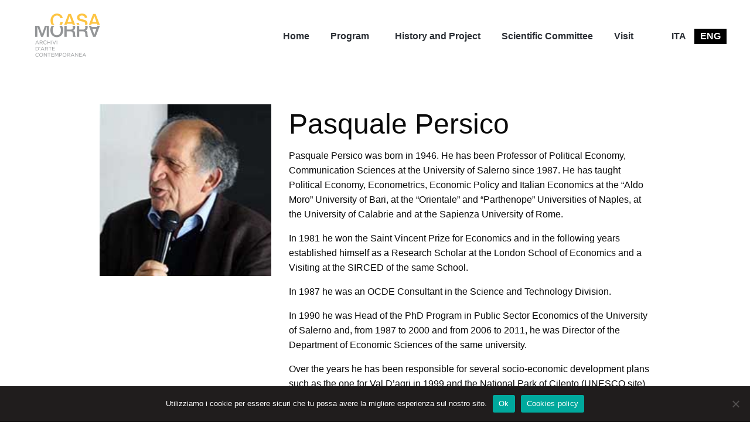

--- FILE ---
content_type: text/html; charset=UTF-8
request_url: https://www.casamorra.org/en/membri/pasquale-persico/
body_size: 10214
content:

<!doctype html>

  <html class="no-js"  lang="en-US">

	<head>
		<meta charset="utf-8">
		
		<!-- Force IE to use the latest rendering engine available -->
		<meta http-equiv="X-UA-Compatible" content="IE=edge">

		<!-- Mobile Meta -->
		<meta name="viewport" content="width=device-width, initial-scale=1.0">
		<meta class="foundation-mq">
		
		<!-- If Site Icon isn't set in customizer -->
		
		<link rel="pingback" href="https://www.casamorra.org/xmlrpc.php">

		<meta name='robots' content='index, follow, max-image-preview:large, max-snippet:-1, max-video-preview:-1' />
<link rel="alternate" hreflang="it" href="https://www.casamorra.org/membri/pasquale-persico/" />
<link rel="alternate" hreflang="en" href="https://www.casamorra.org/en/membri/pasquale-persico/" />
<link rel="alternate" hreflang="x-default" href="https://www.casamorra.org/membri/pasquale-persico/" />

	<!-- This site is optimized with the Yoast SEO plugin v26.8 - https://yoast.com/product/yoast-seo-wordpress/ -->
	<title>Pasquale Persico - Casa Morra</title>
	<link rel="canonical" href="https://www.casamorra.org/en/membri/pasquale-persico/" />
	<meta property="og:locale" content="en_US" />
	<meta property="og:type" content="article" />
	<meta property="og:title" content="Pasquale Persico - Casa Morra" />
	<meta property="og:description" content="Pasquale Persico was born in 1946. He has been Professor of Political Economy, Communication Sciences at the University of Salerno since 1987. He has taught Political Economy, Econometrics, Economic Policy and Italian Economics at the “Aldo Moro” University of Bari, at the “Orientale” and “Parthenope” Universities of Naples, at the University of Calabrie and at the... Read more &raquo;" />
	<meta property="og:url" content="https://www.casamorra.org/en/membri/pasquale-persico/" />
	<meta property="og:site_name" content="Casa Morra" />
	<meta property="article:modified_time" content="2020-12-17T16:13:29+00:00" />
	<meta property="og:image" content="https://www.casamorra.org/wp-content/uploads/2020/12/Pasquale_Persico.jpg" />
	<meta property="og:image:width" content="200" />
	<meta property="og:image:height" content="200" />
	<meta property="og:image:type" content="image/jpeg" />
	<meta name="twitter:card" content="summary_large_image" />
	<meta name="twitter:label1" content="Est. reading time" />
	<meta name="twitter:data1" content="3 minutes" />
	<script type="application/ld+json" class="yoast-schema-graph">{"@context":"https://schema.org","@graph":[{"@type":"WebPage","@id":"https://www.casamorra.org/en/membri/pasquale-persico/","url":"https://www.casamorra.org/en/membri/pasquale-persico/","name":"Pasquale Persico - Casa Morra","isPartOf":{"@id":"https://www.casamorra.org/en/#website"},"primaryImageOfPage":{"@id":"https://www.casamorra.org/en/membri/pasquale-persico/#primaryimage"},"image":{"@id":"https://www.casamorra.org/en/membri/pasquale-persico/#primaryimage"},"thumbnailUrl":"https://www.casamorra.org/wp-content/uploads/2020/12/Pasquale_Persico.jpg","datePublished":"2020-12-17T16:10:33+00:00","dateModified":"2020-12-17T16:13:29+00:00","breadcrumb":{"@id":"https://www.casamorra.org/en/membri/pasquale-persico/#breadcrumb"},"inLanguage":"en-US","potentialAction":[{"@type":"ReadAction","target":["https://www.casamorra.org/en/membri/pasquale-persico/"]}]},{"@type":"ImageObject","inLanguage":"en-US","@id":"https://www.casamorra.org/en/membri/pasquale-persico/#primaryimage","url":"https://www.casamorra.org/wp-content/uploads/2020/12/Pasquale_Persico.jpg","contentUrl":"https://www.casamorra.org/wp-content/uploads/2020/12/Pasquale_Persico.jpg","width":200,"height":200},{"@type":"BreadcrumbList","@id":"https://www.casamorra.org/en/membri/pasquale-persico/#breadcrumb","itemListElement":[{"@type":"ListItem","position":1,"name":"Home","item":"https://www.casamorra.org/en/"},{"@type":"ListItem","position":2,"name":"Pasquale Persico"}]},{"@type":"WebSite","@id":"https://www.casamorra.org/en/#website","url":"https://www.casamorra.org/en/","name":"Casa Morra","description":"","publisher":{"@id":"https://www.casamorra.org/en/#organization"},"potentialAction":[{"@type":"SearchAction","target":{"@type":"EntryPoint","urlTemplate":"https://www.casamorra.org/en/?s={search_term_string}"},"query-input":{"@type":"PropertyValueSpecification","valueRequired":true,"valueName":"search_term_string"}}],"inLanguage":"en-US"},{"@type":"Organization","@id":"https://www.casamorra.org/en/#organization","name":"Casa Morra","url":"https://www.casamorra.org/en/","logo":{"@type":"ImageObject","inLanguage":"en-US","@id":"https://www.casamorra.org/en/#/schema/logo/image/","url":"https://www.casamorra.org/wp-content/uploads/2021/03/logo_casamorra.png","contentUrl":"https://www.casamorra.org/wp-content/uploads/2021/03/logo_casamorra.png","width":110,"height":70,"caption":"Casa Morra"},"image":{"@id":"https://www.casamorra.org/en/#/schema/logo/image/"}}]}</script>
	<!-- / Yoast SEO plugin. -->


<link rel='dns-prefetch' href='//unpkg.com' />
<link rel='dns-prefetch' href='//kit.fontawesome.com' />
<link rel='dns-prefetch' href='//fonts.googleapis.com' />
<link rel="alternate" type="application/rss+xml" title="Casa Morra &raquo; Feed" href="https://www.casamorra.org/en/feed/" />
<link rel="alternate" type="application/rss+xml" title="Casa Morra &raquo; Comments Feed" href="https://www.casamorra.org/en/comments/feed/" />
<link rel="alternate" title="oEmbed (JSON)" type="application/json+oembed" href="https://www.casamorra.org/en/wp-json/oembed/1.0/embed?url=https%3A%2F%2Fwww.casamorra.org%2Fen%2Fmembri%2Fpasquale-persico%2F" />
<link rel="alternate" title="oEmbed (XML)" type="text/xml+oembed" href="https://www.casamorra.org/en/wp-json/oembed/1.0/embed?url=https%3A%2F%2Fwww.casamorra.org%2Fen%2Fmembri%2Fpasquale-persico%2F&#038;format=xml" />
<style id='wp-img-auto-sizes-contain-inline-css' type='text/css'>
img:is([sizes=auto i],[sizes^="auto," i]){contain-intrinsic-size:3000px 1500px}
/*# sourceURL=wp-img-auto-sizes-contain-inline-css */
</style>
<style id='wp-emoji-styles-inline-css' type='text/css'>

	img.wp-smiley, img.emoji {
		display: inline !important;
		border: none !important;
		box-shadow: none !important;
		height: 1em !important;
		width: 1em !important;
		margin: 0 0.07em !important;
		vertical-align: -0.1em !important;
		background: none !important;
		padding: 0 !important;
	}
/*# sourceURL=wp-emoji-styles-inline-css */
</style>
<link rel='stylesheet' id='wp-block-library-css' href='https://www.casamorra.org/wp-includes/css/dist/block-library/style.min.css?ver=6.9' type='text/css' media='all' />
<style id='global-styles-inline-css' type='text/css'>
:root{--wp--preset--aspect-ratio--square: 1;--wp--preset--aspect-ratio--4-3: 4/3;--wp--preset--aspect-ratio--3-4: 3/4;--wp--preset--aspect-ratio--3-2: 3/2;--wp--preset--aspect-ratio--2-3: 2/3;--wp--preset--aspect-ratio--16-9: 16/9;--wp--preset--aspect-ratio--9-16: 9/16;--wp--preset--color--black: #000000;--wp--preset--color--cyan-bluish-gray: #abb8c3;--wp--preset--color--white: #ffffff;--wp--preset--color--pale-pink: #f78da7;--wp--preset--color--vivid-red: #cf2e2e;--wp--preset--color--luminous-vivid-orange: #ff6900;--wp--preset--color--luminous-vivid-amber: #fcb900;--wp--preset--color--light-green-cyan: #7bdcb5;--wp--preset--color--vivid-green-cyan: #00d084;--wp--preset--color--pale-cyan-blue: #8ed1fc;--wp--preset--color--vivid-cyan-blue: #0693e3;--wp--preset--color--vivid-purple: #9b51e0;--wp--preset--gradient--vivid-cyan-blue-to-vivid-purple: linear-gradient(135deg,rgb(6,147,227) 0%,rgb(155,81,224) 100%);--wp--preset--gradient--light-green-cyan-to-vivid-green-cyan: linear-gradient(135deg,rgb(122,220,180) 0%,rgb(0,208,130) 100%);--wp--preset--gradient--luminous-vivid-amber-to-luminous-vivid-orange: linear-gradient(135deg,rgb(252,185,0) 0%,rgb(255,105,0) 100%);--wp--preset--gradient--luminous-vivid-orange-to-vivid-red: linear-gradient(135deg,rgb(255,105,0) 0%,rgb(207,46,46) 100%);--wp--preset--gradient--very-light-gray-to-cyan-bluish-gray: linear-gradient(135deg,rgb(238,238,238) 0%,rgb(169,184,195) 100%);--wp--preset--gradient--cool-to-warm-spectrum: linear-gradient(135deg,rgb(74,234,220) 0%,rgb(151,120,209) 20%,rgb(207,42,186) 40%,rgb(238,44,130) 60%,rgb(251,105,98) 80%,rgb(254,248,76) 100%);--wp--preset--gradient--blush-light-purple: linear-gradient(135deg,rgb(255,206,236) 0%,rgb(152,150,240) 100%);--wp--preset--gradient--blush-bordeaux: linear-gradient(135deg,rgb(254,205,165) 0%,rgb(254,45,45) 50%,rgb(107,0,62) 100%);--wp--preset--gradient--luminous-dusk: linear-gradient(135deg,rgb(255,203,112) 0%,rgb(199,81,192) 50%,rgb(65,88,208) 100%);--wp--preset--gradient--pale-ocean: linear-gradient(135deg,rgb(255,245,203) 0%,rgb(182,227,212) 50%,rgb(51,167,181) 100%);--wp--preset--gradient--electric-grass: linear-gradient(135deg,rgb(202,248,128) 0%,rgb(113,206,126) 100%);--wp--preset--gradient--midnight: linear-gradient(135deg,rgb(2,3,129) 0%,rgb(40,116,252) 100%);--wp--preset--font-size--small: 13px;--wp--preset--font-size--medium: 20px;--wp--preset--font-size--large: 36px;--wp--preset--font-size--x-large: 42px;--wp--preset--spacing--20: 0.44rem;--wp--preset--spacing--30: 0.67rem;--wp--preset--spacing--40: 1rem;--wp--preset--spacing--50: 1.5rem;--wp--preset--spacing--60: 2.25rem;--wp--preset--spacing--70: 3.38rem;--wp--preset--spacing--80: 5.06rem;--wp--preset--shadow--natural: 6px 6px 9px rgba(0, 0, 0, 0.2);--wp--preset--shadow--deep: 12px 12px 50px rgba(0, 0, 0, 0.4);--wp--preset--shadow--sharp: 6px 6px 0px rgba(0, 0, 0, 0.2);--wp--preset--shadow--outlined: 6px 6px 0px -3px rgb(255, 255, 255), 6px 6px rgb(0, 0, 0);--wp--preset--shadow--crisp: 6px 6px 0px rgb(0, 0, 0);}:where(.is-layout-flex){gap: 0.5em;}:where(.is-layout-grid){gap: 0.5em;}body .is-layout-flex{display: flex;}.is-layout-flex{flex-wrap: wrap;align-items: center;}.is-layout-flex > :is(*, div){margin: 0;}body .is-layout-grid{display: grid;}.is-layout-grid > :is(*, div){margin: 0;}:where(.wp-block-columns.is-layout-flex){gap: 2em;}:where(.wp-block-columns.is-layout-grid){gap: 2em;}:where(.wp-block-post-template.is-layout-flex){gap: 1.25em;}:where(.wp-block-post-template.is-layout-grid){gap: 1.25em;}.has-black-color{color: var(--wp--preset--color--black) !important;}.has-cyan-bluish-gray-color{color: var(--wp--preset--color--cyan-bluish-gray) !important;}.has-white-color{color: var(--wp--preset--color--white) !important;}.has-pale-pink-color{color: var(--wp--preset--color--pale-pink) !important;}.has-vivid-red-color{color: var(--wp--preset--color--vivid-red) !important;}.has-luminous-vivid-orange-color{color: var(--wp--preset--color--luminous-vivid-orange) !important;}.has-luminous-vivid-amber-color{color: var(--wp--preset--color--luminous-vivid-amber) !important;}.has-light-green-cyan-color{color: var(--wp--preset--color--light-green-cyan) !important;}.has-vivid-green-cyan-color{color: var(--wp--preset--color--vivid-green-cyan) !important;}.has-pale-cyan-blue-color{color: var(--wp--preset--color--pale-cyan-blue) !important;}.has-vivid-cyan-blue-color{color: var(--wp--preset--color--vivid-cyan-blue) !important;}.has-vivid-purple-color{color: var(--wp--preset--color--vivid-purple) !important;}.has-black-background-color{background-color: var(--wp--preset--color--black) !important;}.has-cyan-bluish-gray-background-color{background-color: var(--wp--preset--color--cyan-bluish-gray) !important;}.has-white-background-color{background-color: var(--wp--preset--color--white) !important;}.has-pale-pink-background-color{background-color: var(--wp--preset--color--pale-pink) !important;}.has-vivid-red-background-color{background-color: var(--wp--preset--color--vivid-red) !important;}.has-luminous-vivid-orange-background-color{background-color: var(--wp--preset--color--luminous-vivid-orange) !important;}.has-luminous-vivid-amber-background-color{background-color: var(--wp--preset--color--luminous-vivid-amber) !important;}.has-light-green-cyan-background-color{background-color: var(--wp--preset--color--light-green-cyan) !important;}.has-vivid-green-cyan-background-color{background-color: var(--wp--preset--color--vivid-green-cyan) !important;}.has-pale-cyan-blue-background-color{background-color: var(--wp--preset--color--pale-cyan-blue) !important;}.has-vivid-cyan-blue-background-color{background-color: var(--wp--preset--color--vivid-cyan-blue) !important;}.has-vivid-purple-background-color{background-color: var(--wp--preset--color--vivid-purple) !important;}.has-black-border-color{border-color: var(--wp--preset--color--black) !important;}.has-cyan-bluish-gray-border-color{border-color: var(--wp--preset--color--cyan-bluish-gray) !important;}.has-white-border-color{border-color: var(--wp--preset--color--white) !important;}.has-pale-pink-border-color{border-color: var(--wp--preset--color--pale-pink) !important;}.has-vivid-red-border-color{border-color: var(--wp--preset--color--vivid-red) !important;}.has-luminous-vivid-orange-border-color{border-color: var(--wp--preset--color--luminous-vivid-orange) !important;}.has-luminous-vivid-amber-border-color{border-color: var(--wp--preset--color--luminous-vivid-amber) !important;}.has-light-green-cyan-border-color{border-color: var(--wp--preset--color--light-green-cyan) !important;}.has-vivid-green-cyan-border-color{border-color: var(--wp--preset--color--vivid-green-cyan) !important;}.has-pale-cyan-blue-border-color{border-color: var(--wp--preset--color--pale-cyan-blue) !important;}.has-vivid-cyan-blue-border-color{border-color: var(--wp--preset--color--vivid-cyan-blue) !important;}.has-vivid-purple-border-color{border-color: var(--wp--preset--color--vivid-purple) !important;}.has-vivid-cyan-blue-to-vivid-purple-gradient-background{background: var(--wp--preset--gradient--vivid-cyan-blue-to-vivid-purple) !important;}.has-light-green-cyan-to-vivid-green-cyan-gradient-background{background: var(--wp--preset--gradient--light-green-cyan-to-vivid-green-cyan) !important;}.has-luminous-vivid-amber-to-luminous-vivid-orange-gradient-background{background: var(--wp--preset--gradient--luminous-vivid-amber-to-luminous-vivid-orange) !important;}.has-luminous-vivid-orange-to-vivid-red-gradient-background{background: var(--wp--preset--gradient--luminous-vivid-orange-to-vivid-red) !important;}.has-very-light-gray-to-cyan-bluish-gray-gradient-background{background: var(--wp--preset--gradient--very-light-gray-to-cyan-bluish-gray) !important;}.has-cool-to-warm-spectrum-gradient-background{background: var(--wp--preset--gradient--cool-to-warm-spectrum) !important;}.has-blush-light-purple-gradient-background{background: var(--wp--preset--gradient--blush-light-purple) !important;}.has-blush-bordeaux-gradient-background{background: var(--wp--preset--gradient--blush-bordeaux) !important;}.has-luminous-dusk-gradient-background{background: var(--wp--preset--gradient--luminous-dusk) !important;}.has-pale-ocean-gradient-background{background: var(--wp--preset--gradient--pale-ocean) !important;}.has-electric-grass-gradient-background{background: var(--wp--preset--gradient--electric-grass) !important;}.has-midnight-gradient-background{background: var(--wp--preset--gradient--midnight) !important;}.has-small-font-size{font-size: var(--wp--preset--font-size--small) !important;}.has-medium-font-size{font-size: var(--wp--preset--font-size--medium) !important;}.has-large-font-size{font-size: var(--wp--preset--font-size--large) !important;}.has-x-large-font-size{font-size: var(--wp--preset--font-size--x-large) !important;}
/*# sourceURL=global-styles-inline-css */
</style>

<style id='classic-theme-styles-inline-css' type='text/css'>
/*! This file is auto-generated */
.wp-block-button__link{color:#fff;background-color:#32373c;border-radius:9999px;box-shadow:none;text-decoration:none;padding:calc(.667em + 2px) calc(1.333em + 2px);font-size:1.125em}.wp-block-file__button{background:#32373c;color:#fff;text-decoration:none}
/*# sourceURL=/wp-includes/css/classic-themes.min.css */
</style>
<link rel='stylesheet' id='categories-images-styles-css' href='https://www.casamorra.org/wp-content/plugins/categories-images/assets/css/zci-styles.css?ver=3.3.1' type='text/css' media='all' />
<link rel='stylesheet' id='contact-form-7-css' href='https://www.casamorra.org/wp-content/plugins/contact-form-7/includes/css/styles.css?ver=6.1.4' type='text/css' media='all' />
<link rel='stylesheet' id='cookie-notice-front-css' href='https://www.casamorra.org/wp-content/plugins/cookie-notice/css/front.min.css?ver=2.5.11' type='text/css' media='all' />
<link rel='stylesheet' id='wpml-menu-item-0-css' href='https://www.casamorra.org/wp-content/plugins/sitepress-multilingual-cms/templates/language-switchers/menu-item/style.min.css?ver=1' type='text/css' media='all' />
<link rel='stylesheet' id='foundation-css-css' href='https://www.casamorra.org/wp-content/themes/amaranto_theme/foundation-sites/dist/css/foundation-float.min.css?ver=6.4.1' type='text/css' media='all' />
<link rel='stylesheet' id='swiper-bundle-css' href='https://unpkg.com/swiper/swiper-bundle.css?ver=6.9' type='text/css' media='all' />
<link rel='stylesheet' id='swiper-bundle-min-css' href='https://unpkg.com/swiper/swiper-bundle.min.css?ver=6.9' type='text/css' media='all' />
<link rel='stylesheet' id='lightbox-css' href='https://www.casamorra.org/wp-content/themes/amaranto_theme/lightbox/css/lightbox.css?ver=1616762077' type='text/css' media='all' />
<link rel='stylesheet' id='google-fonts-css' href='https://fonts.googleapis.com/css2?family=Merriweather&#038;display=swap&#038;ver=6.9' type='text/css' media='all' />
<link rel='stylesheet' id='amaranto-css-css' href='https://www.casamorra.org/wp-content/themes/amaranto_theme/assets/styles/app.css?ver=1640280962' type='text/css' media='all' />
<link rel='stylesheet' id='site-css-css' href='https://www.casamorra.org/wp-content/themes/amaranto_theme/assets/styles/style.css?ver=1640280962' type='text/css' media='all' />
<script type="text/javascript" id="cookie-notice-front-js-before">
/* <![CDATA[ */
var cnArgs = {"ajaxUrl":"https:\/\/www.casamorra.org\/wp-admin\/admin-ajax.php","nonce":"2b8d9741cd","hideEffect":"fade","position":"bottom","onScroll":false,"onScrollOffset":100,"onClick":false,"cookieName":"cookie_notice_accepted","cookieTime":2592000,"cookieTimeRejected":2592000,"globalCookie":false,"redirection":false,"cache":false,"revokeCookies":false,"revokeCookiesOpt":"automatic"};

//# sourceURL=cookie-notice-front-js-before
/* ]]> */
</script>
<script type="text/javascript" src="https://www.casamorra.org/wp-content/plugins/cookie-notice/js/front.min.js?ver=2.5.11" id="cookie-notice-front-js"></script>
<script type="text/javascript" src="https://www.casamorra.org/wp-includes/js/jquery/jquery.min.js?ver=3.7.1" id="jquery-core-js"></script>
<script type="text/javascript" src="https://www.casamorra.org/wp-includes/js/jquery/jquery-migrate.min.js?ver=3.4.1" id="jquery-migrate-js"></script>
<script type="text/javascript" src="https://unpkg.com/swiper/swiper-bundle.js?ver=6.9" id="swiper-bundle-js-js"></script>
<script type="text/javascript" src="https://unpkg.com/swiper/swiper-bundle.min.js?ver=6.9" id="swiper-bundle-min-js-js"></script>
<script type="text/javascript" src="https://www.casamorra.org/wp-content/themes/amaranto_theme/lightbox/js/lightbox.js?ver=1616762077" id="lightbox-js-js"></script>
<script type="text/javascript" src="https://kit.fontawesome.com/391f644c42.js?ver=6.9" id="font-awesome-js"></script>
<link rel="https://api.w.org/" href="https://www.casamorra.org/en/wp-json/" /><link rel="alternate" title="JSON" type="application/json" href="https://www.casamorra.org/en/wp-json/wp/v2/membri/1581" /><link rel='shortlink' href='https://www.casamorra.org/en/?p=1581' />
<meta name="generator" content="WPML ver:4.8.6 stt:1,27;" />
<link rel="icon" href="https://www.casamorra.org/wp-content/uploads/2020/12/cropped-favicon-32x32.png" sizes="32x32" />
<link rel="icon" href="https://www.casamorra.org/wp-content/uploads/2020/12/cropped-favicon-192x192.png" sizes="192x192" />
<link rel="apple-touch-icon" href="https://www.casamorra.org/wp-content/uploads/2020/12/cropped-favicon-180x180.png" />
<meta name="msapplication-TileImage" content="https://www.casamorra.org/wp-content/uploads/2020/12/cropped-favicon-270x270.png" />

		<!-- Google tag (gtag.js) -->
<script async src="https://www.googletagmanager.com/gtag/js?id=G-66GPGHQWRV"></script>
<script>
  window.dataLayer = window.dataLayer || [];
  function gtag(){dataLayer.push(arguments);}
  gtag('js', new Date());

  gtag('config', 'G-66GPGHQWRV');
</script>

	</head>
			
	<body class="wp-singular membri-template-default single single-membri postid-1581 wp-theme-amaranto_theme cookies-not-set">

		<div class="off-canvas-wrapper">
			
			<!-- Load off-canvas container. Feel free to remove if not using. -->			
			
<div class="off-canvas position-right" id="off-canvas" data-off-canvas>
	<ul id="menu-main-menu-eng" class="vertical menu accordion-menu" data-accordion-menu><li id="menu-item-1351" class="menu-item menu-item-type-post_type menu-item-object-page menu-item-home menu-item-1351"><a href="https://www.casamorra.org/en/">Home</a></li>
<li id="menu-item-1710" class="menu-item menu-item-type-custom menu-item-object-custom menu-item-has-children menu-item-1710"><a href="#">Program</a>
<ul class="vertical menu">
	<li id="menu-item-1711" class="menu-item menu-item-type-post_type menu-item-object-page menu-item-1711"><a href="https://www.casamorra.org/en/lavanguardia-americana/">L’Avanguardia americana</a></li>
	<li id="menu-item-1712" class="menu-item menu-item-type-post_type menu-item-object-page menu-item-1712"><a href="https://www.casamorra.org/en/i-giganti-dellarte-dal-teatro/">I Giganti dell’arte dal teatro</a></li>
	<li id="menu-item-1713" class="menu-item menu-item-type-post_type menu-item-object-page menu-item-1713"><a href="https://www.casamorra.org/en/3pb/">3P+B</a></li>
	<li id="menu-item-2074" class="menu-item menu-item-type-post_type menu-item-object-page menu-item-2074"><a href="https://www.casamorra.org/en/gli-unici/">Gli Unici</a></li>
</ul>
</li>
<li id="menu-item-1524" class="menu-item menu-item-type-post_type menu-item-object-page menu-item-1524"><a href="https://www.casamorra.org/en/history-and-project/">History and Project</a></li>
<li id="menu-item-1558" class="menu-item menu-item-type-post_type menu-item-object-page menu-item-1558"><a href="https://www.casamorra.org/en/scientific-committee/">Scientific Committee</a></li>
<li id="menu-item-1346" class="last_link menu-item menu-item-type-post_type menu-item-object-page menu-item-1346"><a href="https://www.casamorra.org/en/visit/">Visit</a></li>
<li id="menu-item-wpml-ls-18-it" class="menu-item wpml-ls-slot-18 wpml-ls-item wpml-ls-item-it wpml-ls-menu-item wpml-ls-first-item menu-item-type-wpml_ls_menu_item menu-item-object-wpml_ls_menu_item menu-item-wpml-ls-18-it"><a href="https://www.casamorra.org/membri/pasquale-persico/" title="Switch to ITA" aria-label="Switch to ITA" role="menuitem"><span class="wpml-ls-display">ITA</span></a></li>
<li id="menu-item-wpml-ls-18-en" class="menu-item wpml-ls-slot-18 wpml-ls-item wpml-ls-item-en wpml-ls-current-language wpml-ls-menu-item wpml-ls-last-item menu-item-type-wpml_ls_menu_item menu-item-object-wpml_ls_menu_item menu-item-wpml-ls-18-en"><a href="https://www.casamorra.org/en/membri/pasquale-persico/" role="menuitem"><span class="wpml-ls-display">ENG</span></a></li>
</ul></div>			
			<div class="off-canvas-content" data-off-canvas-content>
				
				<header class="header" role="banner">
							
					 <!-- This navs will be applied to the topbar, above all content 
						  To see additional nav styles, visit the /parts directory -->
					 
<div class="top-bar" id="top-bar-menu">
	<div class="row">
		<div class="top-bar-left float-left">
			<ul class="menu">
				<li><a href="https://www.casamorra.org/en/"><img src="https://www.casamorra.org/wp-content/themes/amaranto_theme/assets/images/logo_casamorra.png"></a></li>
			</ul>
		</div>
		<div class="top-bar-right nav-full">
			<ul id="menu-main-menu-eng-1" class="medium-horizontal menu" data-responsive-menu="accordion medium-dropdown"><li class="menu-item menu-item-type-post_type menu-item-object-page menu-item-home menu-item-1351"><a href="https://www.casamorra.org/en/">Home</a></li>
<li class="menu-item menu-item-type-custom menu-item-object-custom menu-item-has-children menu-item-1710"><a href="#">Program</a>
<ul class="menu">
	<li class="menu-item menu-item-type-post_type menu-item-object-page menu-item-1711"><a href="https://www.casamorra.org/en/lavanguardia-americana/">L’Avanguardia americana</a></li>
	<li class="menu-item menu-item-type-post_type menu-item-object-page menu-item-1712"><a href="https://www.casamorra.org/en/i-giganti-dellarte-dal-teatro/">I Giganti dell’arte dal teatro</a></li>
	<li class="menu-item menu-item-type-post_type menu-item-object-page menu-item-1713"><a href="https://www.casamorra.org/en/3pb/">3P+B</a></li>
	<li class="menu-item menu-item-type-post_type menu-item-object-page menu-item-2074"><a href="https://www.casamorra.org/en/gli-unici/">Gli Unici</a></li>
</ul>
</li>
<li class="menu-item menu-item-type-post_type menu-item-object-page menu-item-1524"><a href="https://www.casamorra.org/en/history-and-project/">History and Project</a></li>
<li class="menu-item menu-item-type-post_type menu-item-object-page menu-item-1558"><a href="https://www.casamorra.org/en/scientific-committee/">Scientific Committee</a></li>
<li class="last_link menu-item menu-item-type-post_type menu-item-object-page menu-item-1346"><a href="https://www.casamorra.org/en/visit/">Visit</a></li>
<li class="menu-item wpml-ls-slot-18 wpml-ls-item wpml-ls-item-it wpml-ls-menu-item wpml-ls-first-item menu-item-type-wpml_ls_menu_item menu-item-object-wpml_ls_menu_item menu-item-wpml-ls-18-it"><a href="https://www.casamorra.org/membri/pasquale-persico/" title="Switch to ITA" aria-label="Switch to ITA" role="menuitem"><span class="wpml-ls-display">ITA</span></a></li>
<li class="menu-item wpml-ls-slot-18 wpml-ls-item wpml-ls-item-en wpml-ls-current-language wpml-ls-menu-item wpml-ls-last-item menu-item-type-wpml_ls_menu_item menu-item-object-wpml_ls_menu_item menu-item-wpml-ls-18-en"><a href="https://www.casamorra.org/en/membri/pasquale-persico/" role="menuitem"><span class="wpml-ls-display">ENG</span></a></li>
</ul>	
		</div>
		<div class="top-bar-right float-right nav-responsive">
			<ul class="menu">
				<!-- <li><button class="menu-icon" type="button" data-toggle="off-canvas"></button></li> -->
				<li><a data-toggle="off-canvas">Menu<i class="fas fa-bars"></i></a></li>
			</ul>
		</div>
	</div>	
</div>	 	
				</header> <!-- end .header -->
<div class="row corpo-testo">
	<div class="large-10 large-centered columns">
        <div class="row">
            <div class="medium-4 columns">
                <div class="immagine">
                    <img width="200" height="200" src="https://www.casamorra.org/wp-content/uploads/2020/12/Pasquale_Persico.jpg" class="attachment-large size-large wp-post-image" alt="" decoding="async" srcset="https://www.casamorra.org/wp-content/uploads/2020/12/Pasquale_Persico.jpg 200w, https://www.casamorra.org/wp-content/uploads/2020/12/Pasquale_Persico-150x150.jpg 150w, https://www.casamorra.org/wp-content/uploads/2020/12/Pasquale_Persico-125x125.jpg 125w" sizes="(max-width: 200px) 100vw, 200px" />                </div>
            </div> 
            <div class="medium-8 columns">   
                <div class="contenuto">
                    <h1>Pasquale Persico</h1>
                    <p class="p1">Pasquale Persico was born in 1946. He has been Professor of Political Economy, Communication Sciences at the University of Salerno since 1987. He has taught Political Economy, Econometrics, Economic Policy and Italian Economics at the “Aldo Moro” University of Bari, at the “Orientale” and “Parthenope” Universities of Naples, at the University of Calabrie and at the Sapienza University of Rome.</p>
<p class="p1">In 1981 he won the Saint Vincent Prize for Economics and in the following years established himself as a Research Scholar at the London School of Economics and a Visiting at the SIRCED of the same School.</p>
<p class="p1">In 1987 he was an OCDE Consultant in the Science and Technology Division.</p>
<p class="p1">In 1990 he was Head of the PhD Program in Public Sector Economics of the University of Salerno and, from 1987 to 2000 and from 2006 to 2011, he was Director of the Department of Economic Sciences of the same university.</p>
<p class="p1">Over the years he has been responsible for several socio-economic development plans such as the one for Val D&#8217;agri in 1999 and the National Park of Cilento (UNESCO site) from 1999 to today. He was also the Scientific Director of the PIT of the Cilento National Park in 2002.</p>
<p class="p1">He coordinated the strategic program &#8220;Identity and Development&#8221; for the Basso Ferrarese area.</p>
<p class="p1">From 1993 to 1997 he was Councilor for Development of the Municipality of Salerno and in 2001 he was Councilor for Territorial and Environmental Policies of the Campania Region.</p>
<p class="p1">He is Director of the research series &#8220;The cities of men&#8221; and of the series &#8220;The City and the Other City&#8221;, the latter in collaboration with Maria Cristina Treu.</p>
<p class="p1"><b>Casa Morra. Membrane Laboratory of the Metropolitan City</b></p>
<p class="p1">by Pasquale Persico</p>
<p class="p1">The large staircase of Palazzo Cassano Ayerbo d’Aragona, today known as Casa Morra, a visual art archive, announces the ambition of the ‘100 years of exhibitions’ project, with it wanting to be a post-vision of a process-project-path of knowledge and emotions through the game of the goose, this time open beyond alpha and omega, to produce urban standards with a broad spectrum of new generation culture for the city that is to come.</p>
<p class="p1">In starting the visit of the Casa Morra and the project, the young interns who present it will say that “Casa Morra is not a gallery”, even highlighting at times how vital it is for the Casa to present the soul of the artists through the existing archives. They will then say that “Casa Morra is not a museum in the classical definition”, although on an administrative and expository level it is to be recognized as a producer of themes concerning the conservation, maintenance and valorization of inventoried and classified artefacts like a visual art archive.</p>
<p class="p1">Casa Morra is not a monastery even if it is inhabited by ‘contemporary Carthusians’, in addition to those inhabitants of the area who still live as if the ‘Urban Complex Casa’ were not in contemporary metamorphosis.</p>
<p class="p1">The ‘contemporary Carthusians’ also include those young men and women who, as interns or employees of the Foundation, are temporarily living there like residents, often coming from different parts of the world and learning about the themes of the representative artists of the archive as well as those who are attracted to the activities of Casa Morra.</p>
<p class="p1">Casa Morra is not a ‘closed-house-city’ because, as a project-process, it produces complex activities that, in addition to being recognized as an urban standard consistent with the urban planning of the City of Naples, aspire to present themselves as part of a city producing strategic contemporary intangible standards, in line with the competitive perspectives between internationalized cities (which reposition their cultural activities, proposing networks of museums and innovative contemporary art proposals) and visual arts (see the latest international reports on global cities).</p>
<p class="p1">With the reading of its archives, Casa Morra is now contributing to reading the idea of the art district with more elements, showing the design vitality of the Fondazione Morra, which is committed to strengthening the cultural infrastructures of the wider district &#8211; “Quartiere dell’Arte” (Avvocata Art District).</p>
                </div>
            </div>    
        </div>    
	</div>
</div>




					
				<footer class="footer" role="contentinfo">
					
					<div class="inner-footer row">
						
						<div class="small-6 medium-3 large-2 columns">
							<img src="https://www.casamorra.org/wp-content/themes/amaranto_theme/assets/images/logo_casamorra.png">
						</div>

						<div class="small-6 medium-3 large-4 columns">
							<h3>Address</h3>
							<p><strong>Casa Morra</strong></p>
							<p>Salita San Raffaele 20/c - 80136 Napoli</p>
							<a href="https://www.casamorra.org/en//visita/">Getting here</a>
						</div>

						<div class="small-6 medium-3 large-3 columns">
							<h3>Opening hours</h3>
							<p>Tuesday to Friday<br>
10am - 6.30pm</p>
							<p>Saturday<br>
10am - 2pm</p>
							<p>Closed on Sunday and Monday</p>
							<p>Holidays by appointment only for groups of no less than 10 people</p>
						</div>

						<div class="small-6 medium-3 large-3 columns">
							<h3>Contact us</h3>
							<p><a href="tel:+390815640077">(+39) 081 564 0077</a><br>
							<a href="mailto:casamorra@fondazionemorra.org">casamorra@fondazionemorra.org</a><br>
							<a href="https://www.facebook.com/archiviocasamorra/" target="_blank"><i class="fab fa-facebook-f"></i></a><a href="https://www.instagram.com/fondazione.morra/" target="_blank"><i class="fab fa-instagram"></i></a><a href="https://www.youtube.com/channel/UC5hpkJO8UVM7oljTJaf7jAw" target="_blank"><i class="fab fa-youtube"></i></a></p>
	    				</div>
						
						<div class="small-12 medium-12 large-12 columns">
							<p class="source-org copyright">&copy; 2026 Fondazione Morra. All rights reserved<br>
							<a href="https://www.casamorra.org/en//privacy-cookies-policy/">Privacy & Cookies Policy</a> - <a href="https://www.amarantoweb.com/">Credits</a>
							</p>
						</div>
					
					</div> <!-- end #inner-footer -->
				
				</footer> <!-- end .footer -->
			
			</div>  <!-- end .off-canvas-content -->
					
		</div> <!-- end .off-canvas-wrapper -->
		
		<script type="speculationrules">
{"prefetch":[{"source":"document","where":{"and":[{"href_matches":"/en/*"},{"not":{"href_matches":["/wp-*.php","/wp-admin/*","/wp-content/uploads/*","/wp-content/*","/wp-content/plugins/*","/wp-content/themes/amaranto_theme/*","/en/*\\?(.+)"]}},{"not":{"selector_matches":"a[rel~=\"nofollow\"]"}},{"not":{"selector_matches":".no-prefetch, .no-prefetch a"}}]},"eagerness":"conservative"}]}
</script>
<script type="text/javascript" src="https://www.casamorra.org/wp-includes/js/dist/hooks.min.js?ver=dd5603f07f9220ed27f1" id="wp-hooks-js"></script>
<script type="text/javascript" src="https://www.casamorra.org/wp-includes/js/dist/i18n.min.js?ver=c26c3dc7bed366793375" id="wp-i18n-js"></script>
<script type="text/javascript" id="wp-i18n-js-after">
/* <![CDATA[ */
wp.i18n.setLocaleData( { 'text direction\u0004ltr': [ 'ltr' ] } );
//# sourceURL=wp-i18n-js-after
/* ]]> */
</script>
<script type="text/javascript" src="https://www.casamorra.org/wp-content/plugins/contact-form-7/includes/swv/js/index.js?ver=6.1.4" id="swv-js"></script>
<script type="text/javascript" id="contact-form-7-js-before">
/* <![CDATA[ */
var wpcf7 = {
    "api": {
        "root": "https:\/\/www.casamorra.org\/en\/wp-json\/",
        "namespace": "contact-form-7\/v1"
    }
};
//# sourceURL=contact-form-7-js-before
/* ]]> */
</script>
<script type="text/javascript" src="https://www.casamorra.org/wp-content/plugins/contact-form-7/includes/js/index.js?ver=6.1.4" id="contact-form-7-js"></script>
<script type="text/javascript" src="https://www.casamorra.org/wp-content/themes/amaranto_theme/foundation-sites/dist/js/foundation.min.js?ver=6.4.1" id="foundation-js-js"></script>
<script type="text/javascript" src="https://www.casamorra.org/wp-content/themes/amaranto_theme/assets/scripts/scripts.js?ver=1616762077" id="site-js-js"></script>
<script id="wp-emoji-settings" type="application/json">
{"baseUrl":"https://s.w.org/images/core/emoji/17.0.2/72x72/","ext":".png","svgUrl":"https://s.w.org/images/core/emoji/17.0.2/svg/","svgExt":".svg","source":{"concatemoji":"https://www.casamorra.org/wp-includes/js/wp-emoji-release.min.js?ver=6.9"}}
</script>
<script type="module">
/* <![CDATA[ */
/*! This file is auto-generated */
const a=JSON.parse(document.getElementById("wp-emoji-settings").textContent),o=(window._wpemojiSettings=a,"wpEmojiSettingsSupports"),s=["flag","emoji"];function i(e){try{var t={supportTests:e,timestamp:(new Date).valueOf()};sessionStorage.setItem(o,JSON.stringify(t))}catch(e){}}function c(e,t,n){e.clearRect(0,0,e.canvas.width,e.canvas.height),e.fillText(t,0,0);t=new Uint32Array(e.getImageData(0,0,e.canvas.width,e.canvas.height).data);e.clearRect(0,0,e.canvas.width,e.canvas.height),e.fillText(n,0,0);const a=new Uint32Array(e.getImageData(0,0,e.canvas.width,e.canvas.height).data);return t.every((e,t)=>e===a[t])}function p(e,t){e.clearRect(0,0,e.canvas.width,e.canvas.height),e.fillText(t,0,0);var n=e.getImageData(16,16,1,1);for(let e=0;e<n.data.length;e++)if(0!==n.data[e])return!1;return!0}function u(e,t,n,a){switch(t){case"flag":return n(e,"\ud83c\udff3\ufe0f\u200d\u26a7\ufe0f","\ud83c\udff3\ufe0f\u200b\u26a7\ufe0f")?!1:!n(e,"\ud83c\udde8\ud83c\uddf6","\ud83c\udde8\u200b\ud83c\uddf6")&&!n(e,"\ud83c\udff4\udb40\udc67\udb40\udc62\udb40\udc65\udb40\udc6e\udb40\udc67\udb40\udc7f","\ud83c\udff4\u200b\udb40\udc67\u200b\udb40\udc62\u200b\udb40\udc65\u200b\udb40\udc6e\u200b\udb40\udc67\u200b\udb40\udc7f");case"emoji":return!a(e,"\ud83e\u1fac8")}return!1}function f(e,t,n,a){let r;const o=(r="undefined"!=typeof WorkerGlobalScope&&self instanceof WorkerGlobalScope?new OffscreenCanvas(300,150):document.createElement("canvas")).getContext("2d",{willReadFrequently:!0}),s=(o.textBaseline="top",o.font="600 32px Arial",{});return e.forEach(e=>{s[e]=t(o,e,n,a)}),s}function r(e){var t=document.createElement("script");t.src=e,t.defer=!0,document.head.appendChild(t)}a.supports={everything:!0,everythingExceptFlag:!0},new Promise(t=>{let n=function(){try{var e=JSON.parse(sessionStorage.getItem(o));if("object"==typeof e&&"number"==typeof e.timestamp&&(new Date).valueOf()<e.timestamp+604800&&"object"==typeof e.supportTests)return e.supportTests}catch(e){}return null}();if(!n){if("undefined"!=typeof Worker&&"undefined"!=typeof OffscreenCanvas&&"undefined"!=typeof URL&&URL.createObjectURL&&"undefined"!=typeof Blob)try{var e="postMessage("+f.toString()+"("+[JSON.stringify(s),u.toString(),c.toString(),p.toString()].join(",")+"));",a=new Blob([e],{type:"text/javascript"});const r=new Worker(URL.createObjectURL(a),{name:"wpTestEmojiSupports"});return void(r.onmessage=e=>{i(n=e.data),r.terminate(),t(n)})}catch(e){}i(n=f(s,u,c,p))}t(n)}).then(e=>{for(const n in e)a.supports[n]=e[n],a.supports.everything=a.supports.everything&&a.supports[n],"flag"!==n&&(a.supports.everythingExceptFlag=a.supports.everythingExceptFlag&&a.supports[n]);var t;a.supports.everythingExceptFlag=a.supports.everythingExceptFlag&&!a.supports.flag,a.supports.everything||((t=a.source||{}).concatemoji?r(t.concatemoji):t.wpemoji&&t.twemoji&&(r(t.twemoji),r(t.wpemoji)))});
//# sourceURL=https://www.casamorra.org/wp-includes/js/wp-emoji-loader.min.js
/* ]]> */
</script>

		<!-- Cookie Notice plugin v2.5.11 by Hu-manity.co https://hu-manity.co/ -->
		<div id="cookie-notice" role="dialog" class="cookie-notice-hidden cookie-revoke-hidden cn-position-bottom" aria-label="Cookie Notice" style="background-color: rgba(0,0,0,1);"><div class="cookie-notice-container" style="color: #fff"><span id="cn-notice-text" class="cn-text-container">Utilizziamo i cookie per essere sicuri che tu possa avere la migliore esperienza sul nostro sito.</span><span id="cn-notice-buttons" class="cn-buttons-container"><button id="cn-accept-cookie" data-cookie-set="accept" class="cn-set-cookie cn-button" aria-label="Ok" style="background-color: #00a99d">Ok</button><button data-link-url="https://www.casamorra.org/privacy-cookies-policy/" data-link-target="_blank" id="cn-more-info" class="cn-more-info cn-button" aria-label="Cookies policy" style="background-color: #00a99d">Cookies policy</button></span><button type="button" id="cn-close-notice" data-cookie-set="accept" class="cn-close-icon" aria-label="No"></button></div>
			
		</div>
		<!-- / Cookie Notice plugin -->		
	</body>
	
</html> <!-- end page -->

--- FILE ---
content_type: text/css
request_url: https://www.casamorra.org/wp-content/themes/amaranto_theme/assets/styles/app.css?ver=1640280962
body_size: 4299
content:
body {
    font-family: Archivio, sans-serif;
    background: #ffffff;
}

h6, h5, h4, h3, h2, h1 {
    font-family: Archivio, sans-serif;
}

.row_large {
    max-width: 1920px;
}

.top-bar, .top-bar ul {
    background-color: #ffffff;
}

.dropdown.menu.medium-horizontal>li.is-dropdown-submenu-parent>a::after {
    content: none;
}

.top-bar .dropdown.menu a:hover {
    color: #888a8d;
}

.top-bar .dropdown.menu a {
    color: #2a2e34;
    font-weight: 600;
    font-size: 16px;
    font-family: Archivio, sans-serif;
    transition: color 0.3s ease;
}

.top-bar .dropdown.menu .active>a {
    color: #febf33;
    background-color: initial;
}

.dropdown.menu.medium-horizontal>li.opens-left>.is-dropdown-submenu {
    left: -33%;
    padding: 20px;
    width: 250px;
    border: initial;
    box-shadow: 5px 5px 12px -5px #444444; 
    top: 50px;
}

li.menu-item.menu-item-type-post_type.menu-item-object-page.is-submenu-item.is-dropdown-submenu-item a {
    font-weight: 500;
    line-height: 1.3;
    font-size: 15px;
    color: #848484;
    transition: color 0.3s ease;
}

li.menu-item.menu-item-type-post_type.menu-item-object-page.is-submenu-item.is-dropdown-submenu-item a:hover {
    color: #000000;
}

.medium-horizontal.menu.dropdown {
    position: relative;
    top: 35px;
}

section.visual-home {
    height: 80vh;
    background-size: cover;
    background-position: center center;
    background-repeat: no-repeat;
    position: relative;
}

section.visual-home .visual-contenuto {
    width: 50%;
    position: absolute;
    top: 50%;
    left: 50%;
    transform: translate(-50%, -50%);
    color: #000000;
    text-align: center;
}

section.visual-home .visual-colonna {
    position: relative;
    height: 80vh;
}

section.visual-home .visual-contenuto h3 {
    font-size: 24px;
}

section.visual-home .visual-contenuto h2 {
    font-size: 60px;
    line-height: 1.2;
    margin-bottom: 50px;
}

section.visual-home .visual-contenuto a {
    font-size: 21px;
    color: #222222;
    background-color: #febf33;
    padding: 15px 20px;
}

.home .introduzione {
    background-color: #febf33;
}

.home .introduzione {
    margin: 50px 0;
}

.home .introduzione .blocco-intro {
    padding: 60px 0;
    padding-left: 45px;
    padding-right: 100px;
}

.home .introduzione .blocco-intro p {
    text-transform: initial;
}

.home .blocco-orari p {
    margin-bottom: 0;
    padding: 30px 0;
}

.home .introduzione .visual-intro {
    background-position: center center;
    background-size: cover;
    background-repeat: no-repeat;
}

.home .introduzione .blocco-intro h3 {
    font-size: 40px;
    color: #000000;
    line-height: 1.2;
}

.home .introduzione .blocco-intro p {
    font-size: 18px;
    color: #000000;
}

.home .allestimenti,
.home .eventi {
    margin: 80px auto;
}

.home .allestimenti h2,
.home .eventi h2 {
    font-size: 50px;
    margin-bottom: 40px;
}

.home .allestimenti h2 {
    text-align: center;
}

.home .allestimenti h3,
.home .eventi h3 {
    font-size: 28px;
    color: #000000;
    margin-top: 15px;
}

.home .allestimenti h3 {
    font-size: 22px;
    padding-left: 10px;
}

.home .eventi p {
    color: #555555;
}

.home .eventi-slider .immagine {
    height: 280px;
    overflow: hidden;
    position: relative;
}

.home .allestimenti .swiper-button-prev, 
.home .allestimenti .swiper-container-rtl .swiper-button-next,
.home .eventi .swiper-button-prev, 
.home .eventi .swiper-container-rtl .swiper-button-next {
    left: -50px;
}

.home .allestimenti .swiper-button-next, 
.home .allestimenti .swiper-container-rtl .swiper-button-prev,
.home .eventi .swiper-button-next, 
.home .eventi .swiper-container-rtl .swiper-button-prev {
    right: -50px;
}

.single .galleria .swiper-button-next,
.single .galleria .swiper-container-rtl .swiper-button-prev,
.single-allestimenti .galleria .swiper-button-next,
.single-allestimenti .galleria .swiper-container-rtl .swiper-button-prev,
.home .galleria .swiper-button-next, 
.home .galleria .swiper-container-rtl .swiper-button-prev,
.page-template-page-opening-php .galleria .swiper-button-next, 
.page-template-page-opening-php .galleria .swiper-container-rtl .swiper-button-prev {
    right: 0;
}

.single .galleria .swiper-button-prev, 
.single .galleria .swiper-container-rtl .swiper-button-next,
.single-allestimenti .galleria .swiper-button-prev, 
.single-allestimenti .galleria .swiper-container-rtl .swiper-button-next,
.home .galleria .swiper-button-prev, 
.home .galleria .swiper-container-rtl .swiper-button-next,
.page-template-page-opening-php .galleria .swiper-button-prev, 
.page-template-page-opening-php .galleria .swiper-container-rtl .swiper-button-next {
    left: 0;
}

.single .swiper-button-next, 
.single .swiper-container-rtl .swiper-button-prev,
.single .swiper-button-prev, 
.single .swiper-container-rtl .swiper-button-next,
.single-allestimenti .swiper-button-next, 
.single-allestimenti .swiper-container-rtl .swiper-button-prev,
.single-allestimenti .swiper-button-prev, 
.single-allestimenti .swiper-container-rtl .swiper-button-next,
.home .galleria .swiper-button-next, 
.home .galleria .swiper-container-rtl .swiper-button-prev,
.home .galleria .swiper-button-prev, 
.home .galleria .swiper-container-rtl .swiper-button-next,
.page-template-page-opening-php .galleria .swiper-button-next, 
.page-template-page-opening-php .galleria .swiper-container-rtl .swiper-button-prev,
.page-template-page-opening-php .galleria .swiper-button-prev, 
.page-template-page-opening-php .galleria .swiper-container-rtl .swiper-button-next {
    background-color: rgb(0 0 0 / 85%);
    padding: 30px 20px;
    color: #ffffff;
    outline: none;
}

.single.single-tribe_events .swiper-button-next, 
.single.single-tribe_events .swiper-container-rtl .swiper-button-prev,
.single.single-tribe_events .swiper-button-prev, 
.single.single-tribe_events .swiper-container-rtl .swiper-button-next {
    background-color: initial;
}

.home .allestimenti .swiper-button-next, 
.home .allestimenti .swiper-container-rtl .swiper-button-prev,
.home .eventi .swiper-button-next, 
.home .eventi .swiper-container-rtl .swiper-button-prev,
.home .allestimenti .swiper-button-prev, 
.home .allestimenti .swiper-container-rtl .swiper-button-next,
.home .eventi .swiper-button-prev, 
.home .eventi .swiper-container-rtl .swiper-button-next {
    color: #d4d4d4;
    outline: none;
    transition: color 0.3s ease;
}

.home .allestimenti .swiper-button-next:hover, 
.home .allestimenti .swiper-container-rtl .swiper-button-prev:hover,
.home .eventi .swiper-button-next:hover, 
.home .eventi .swiper-container-rtl .swiper-button-prev:hover,
.home .allestimenti .swiper-button-prev:hover, 
.home .allestimenti .swiper-container-rtl .swiper-button-next:hover,
.home .eventi .swiper-button-prev:hover, 
.home .eventi .swiper-container-rtl .swiper-button-next:hover {
    color: #000000;
}

.home .eventi .go_archivio a {
    float: right;
    position: relative;
    top: 30px;
    color: #555555;
    font-size: 18px;
}

.home .eventi .go_archivio a img {
    width: 50px;
    vertical-align: middle;
    padding-left: 20px;
}

.single .galleria .immagine,
.single-allestimenti .galleria .immagine, 
.home .galleria .immagine,
.page-template-page-opening-php .galleria .immagine {
    height: 450px;
    overflow: hidden;
    position: relative;
    transition: filter 0.3s ease;
}

.home .allestimenti-slider .immagine {
    height: 380px;
    overflow: hidden;
    position: relative;
    border: 6px solid #ffffff;
    filter: brightness(1);
    transition: border 0.3s ease, filter 0.3s ease;
}

.home .allestimenti-slider .immagine:hover {
    border: 6px solid #000000;
    filter: brightness(0.5);
}

.home .omt .immagine {
    height: 270px;
    overflow: hidden;
    position: relative;
}

.page-template-page-opening-php .visual-contenuto {
    margin: 40px 0;
    text-align: center;
}

.single .galleria .immagine:hover, 
.single-allestimenti .galleria .immagine:hover, 
.home .galleria .immagine:hover,
.page-template-page-opening-php .galleria .immagine:hover {
    filter: brightness(0.5);
}

.single .galleria .immagine,
.single-allestimenti .galleria .immagine, 
.home .galleria .immagine,
.page-template-page-opening-php .galleria .immagine {
    filter: brightness(1);
    transition: filter 0.3s ease;
}

.blocco_grafica .immagine:hover,
.omt .immagine:hover {
    transform: scale(1.1);
}

.blocco_grafica .immagine,
.omt .immagine {
    transform: scale(1);
    transition: transform 0.3s ease;
}

.single .galleria .immagine img,
.archivio-grafica .immagine img,
.single-allestimenti .corpo-testo .immagine img,
.single-tribe_events .galleria_evento-slider .immagine img,
.home .omt .immagine img,
.home .allestimenti-slider .immagine img,
.home .eventi-slider .immagine img,
.single-allestimenti .galleria .immagine img,
.home .galleria .immagine img,
.page-template-page-opening-php .galleria .immagine img {
    max-width: initial !important;
    min-width: 100%;
    position: absolute;
    top: 50%;
    left: 50%;
    transform: translate(-50%, -50%);
    width: auto !important;
    min-height: 100%;
}

.single-allestimenti .galleria,
.home .galleria,
.page-template-page-opening-php .galleria {
    margin-top: 80px;
}

.home .omt {
    margin: 120px auto;
}

.introduzione p,
.visual-contenuto p,
/* .page-template-default .introduzione p,
.archive .introduzione p,
.single .introduzione p,
.archivio-azioni .introduzione p,
.archivio-musica .introduzione p,
.archivio-testi .introduzione p,
.archivio-grafica .introduzione p, */
.home .omt p {
    margin: 0;
    font-size: 17px;
    color: #888888;
    text-align: left;
    text-transform: uppercase;
}

.home .omt p {
    text-align: center;
}

.home .omt h2 {
    font-size: 50px;
    color: #000000;
    text-align: center;
    margin-bottom: 40px;
}

.home .omt h3 {
    font-size: 22px;
    color: #000000;
    margin-top: 30px;
}

.lb-nav {
    display: none !important;
}

.lightbox .lb-image {
    border-radius: 0;
    border: none;
}

.lb-details {
    display: none;
}

footer.footer {
    margin-top: 0;
    padding-top: 80px;
}

footer.footer h3 {
    font-size: 22px;
}

footer.footer p {
    font-size: 17px;
    color: #888888;
}

footer.footer a {
    color: #febf33;
    text-decoration-line: initial;
    transition: text-decoration-line 0.3s ease;
}

footer.footer a:hover {
    text-decoration-line: underline;
}

footer.footer p {
    font-size: 17px;
    color: #888888;
    margin-bottom: 10px;
    line-height: 1.3;
}

footer.footer p.source-org.copyright {
    text-align: center;
    margin-top: 40px;
    padding-top: 40px;
    line-height: 1.6;
    border-top: 1px solid #e5e5e5;
    margin-bottom: 20px;
}

.introduzione h1,
/* .page-template-default .introduzione h1,
.archive .introduzione h1,
.single .introduzione h1,
.archivio-azioni .introduzione h1,
.archivio-musica .introduzione h1,
.archivio-testi .introduzione h1,
.archivio-grafica .introduzione h1, */
.single-allestimenti .corpo-testo h1 {
    font-size: 60px;
    color: #212428;
    line-height: 1.2;
    margin-top: 15px;
    margin-bottom: 15px;
}

/* .page-template-default .introduzione, 
.page-template-custom .introduzione, 
.page-template-opening .introduzione, 
.single .introduzione {
    margin-bottom: 60px;
    padding-bottom: 30px;
    border-bottom: 2px solid #212428;
    margin-top: 50px;
} */

.introduzione {
    margin-top: 40px;
}

.page-template-home-php .introduzione {
    margin-top: 0;
} 

.introduzione h1,
.page-template-default .introduzione h1, 
.archive .introduzione h1,
.single .introduzione h1,
.archivio-azioni .introduzione h1,
.archivio-musica .introduzione h1,
.archivio-testi .introduzione h1,
.archivio-grafica .introduzione h1 {
    text-align: left;
    margin-top: 0px;
    margin-bottom: 0;
    border-bottom: 2px solid #000000;
    margin-bottom: 25px;
    padding-bottom: 20px;
}

.page-template-page-museo-php .interno_pag h2 {
    font-size: 60px;
}

.single-allestimenti .corpo-testo h3,
.page-template-page-museo-php .interno_pag h3 {
    color: #6e6e6e;
    line-height: 1.2;
    font-size: 25px;
}

.single-allestimenti .corpo-testo p,
.page-template-page-museo-php .interno_pag p {
    font-size: 17px;
    color: #444444;
    margin-bottom: 30px;
}

.page-template-page-museo-php .interno_pag p strong {
    color: #000000;
}

.archive hr,
.archivio-musica hr,
.archivio-azioni hr,
.archivio-grafica hr,
.single-tribe_events #tribe-events-pg-template .tribe-events-single-event-description.tribe-events-content hr,
.page-template-page-museo-php .interno_pag hr,
.single-allestimenti .corpo-testo hr {
    border-bottom: 1px solid #e1e1e1;
    margin: 30px 0;
}

.archivio-grafica hr {
    margin: 30px 15px;
}

.page-template-page-museo-php .interno_pag img,
.page-template-page-museo-php .interno_pag video {
    width: 100%;
}

.page-template-page-museo-php .visual-contenuto h1 {
    font-size: 60px;
    color: #ffffff;
}

.page-template-page-museo-php section.visual-museo {
    position: relative;
    background-size: cover;
    background-position: center center;
    background-repeat: no-repeat;
    height: 30vh;
    margin-bottom: 30px;
}

.page-template-page-museo-php section.visual-museo .visual-colonna {
    position: relative;
    height: 30vh;
}

.page-template-page-museo-php section.visual-museo .visual-contenuto {
    position: absolute;
    top: 50%;
    transform: translate(0, -50%);
}

.page-template-page-museo-php section.visual-museo:before {
    content: '';
    width: 100%;
    height: 100%;
    position: absolute;
    background-color: hsl(0deg 0% 0% / 60%);
}

.single-tribe_events h1.tribe-events-single-event-title {
    font-size: 60px;
}

.single-tribe_events .tribe-events-back a {
    color: #a8a8a8;
    font-size: 16px;
    font-weight: 400;
}

.single-tribe_events div#tribe-events-content {
    margin-top: 40px;
}

.single-tribe_events .tribe-events-notices {
    background: #f3f3f3;
    border-radius: 0;
    border: 1px solid #d6d6d6;
    color: #a8a8a8;
}

.single-tribe_events .tribe-events-back a:before {
    font-weight: 900;
    font-family: 'Font Awesome 5 Free';
    content: '\f30a';
    padding-right: 8px;
    font-size: 18px;
}

.single-tribe_events #tribe-events-content .tribe-events-schedule h2 {
    color: #4e4e4e;
    font-size: 19px;
    font-weight: 400;
}

.single-tribe_events #tribe-events-pg-template .tribe-events-single-event-description.tribe-events-content h3 {
    font-size: 25px;
    line-height: 1.2;
    color: #373737;
}

.single-tribe_events #tribe-events-pg-template .tribe-events-single-event-description.tribe-events-content p {
    font-size: 17px;
    color: #444444;
}

.single-tribe_events .tribe-events-event-meta {
    background: initial;
    border: initial;
    border-left: 1px solid #e1e1e1;
    padding-left: 10px;
}

.single-tribe_events #tribe-events-content .tribe-events-event-meta dt {
    font-size: 18px;
    color: #000000;
    font-weight: 600;
}

.single-tribe_events abbr.tribe-events-abbr {
    font-size: 18px;
}

.single-tribe_events .tribe-events-event-meta .column, 
.single-tribe_events .tribe-events-event-meta .tribe-events-meta-group {
    width: 100%;
}

.single-tribe_events .sticky-container h2.tribe-events-single-section-title {
    font-size: 26px;
}

.single-tribe_events #tribe-events-content .tribe-events-event-meta dd {
    font-size: 17px;
    color: #888888;
}

.single-tribe_events #tribe-events-content .tribe-events-event-meta a.tribe-events-gmap {
    display: none;
}

.single-tribe_events #tribe-events-content .tribe-events-meta-group.tribe-events-meta-group-gmap {
    display: none;
}

.single-tribe_events div#tribe-events-search-filters-container {
    width: 100%;
}

.tribe-events-schedule span.tribe-events-cost {
    display: none;
}

#tribe-events-pg-template, .tribe-events-pg-template {
    margin: 0 auto;
    max-width: initial;
}

.single-tribe_events .galleria_evento {
    background-color: #212428;
}

.single-tribe_events .galleria_evento-slider {
    padding: 50px 0;
    padding-bottom: 70px;
}

.single-tribe_events .galleria_evento-slider .immagine {
    height: 400px;
    overflow: hidden;
    position: relative;
}

.archivio-grafica .immagine {
    position: relative;
    height: 250px;
    overflow: hidden;
}

.row:not(.expanded) .row {
    max-width: 1200px;
    margin: auto;
}

.btn-gallery_ev.swiper-button-next, 
.btn-gallery_ev.swiper-button-prev {
    position: relative;
    top: 0;
    display: inline-block;
    margin-bottom: 30px;
    color: #ffffff;
    outline: none;
}

.btn-gallery_ev.swiper-button-next, 
.swiper-container-rtl .btn-gallery_ev.swiper-button-prev {
    right: -30px;
    left: auto;
}

.btn-gallery_ev.swiper-button-prev:after, 
.swiper-container-rtl .btn-gallery_ev.swiper-button-next:after {
    content: '\f359';
    font-family: 'Font Awesome 5 Free';
}

.btn-gallery_ev.swiper-button-next::after, 
.swiper-container-rtl .btn-gallery_ev.swiper-button-prev::after {
    content: '\f35a';
    font-family: 'Font Awesome 5 Free';
}

.single-tribe_events .tribe-events-event-image img {
    width: 100%;
}

div#tribe-events-search-filters-container {
    width: 100%;
}

.tribe-common .tribe-common-c-btn, .tribe-common a.tribe-common-c-btn {
    background-color: #000000;
}

.tribe-common--breakpoint-medium.tribe-events .tribe-events-c-events-bar--border {
    border: none;
}

.tribe-events .tribe-events-c-search__input-control--keyword .tribe-events-c-search__input {
    box-shadow: none;
    border: 1px solid #d2d2d2;
    padding: 10px 40px;
}

button.tribe-common-c-btn.tribe-events-c-search__button {
    border-radius: 0;
}

.tribe-common .tribe-common-c-btn-border, .tribe-common a.tribe-common-c-btn-border {
    color: #141827;
    background-color: #fff;
    border: 1px solid #000000;
    color: #000000;
}

.tribe-common .tribe-common-c-btn-border:focus, .tribe-common .tribe-common-c-btn-border:hover, .tribe-common a.tribe-common-c-btn-border:focus, .tribe-common a.tribe-common-c-btn-border:hover {
    color: #fff;
    background-color: #000000;
}

.single-allestimenti .corpo-testo {
    margin-top: 60px;
}


.single-allestimenti .corpo-testo .immagine {
    height: 600px;
    overflow: hidden;
    position: relative;
}

.archivio-grafica .contenitore_galleria {
    margin-bottom: 25px;
    float: left !important;
    min-height: 390px;
}

.archivio-grafica .blocco_grafica {
    margin-bottom: 40px;
}

.archivio-testi,
.single .archivio-single,
.archivio-musica,
.archivio-azioni,
.archivio-testi,
.archivio-grafica {
    margin-top: 60px;
}

.archivio-grafica h3 {
    font-size: 30px;
    color: #6e6e6e;
    padding-left: 15px;
}

.archivio-grafica .descrizione p {
    font-size: 14px;
    color: #989898;
    margin-top: 30px;
}

.elenco-testi {
    text-align: center;
}

.post-type-archive-rassegna_stampa .blocco_pdf,
.archivio-testi .blocco_pdf {
    margin-bottom: 30px;
}

.archive .blocco_pdf i,
.blocco_pdf i {
    font-size: 36px;
    margin-bottom: 15px;
}

.archive .blocco_pdf a,
.blocco_pdf a {
    color: #9a9a9a;
    transition: color 0.3s ease;
}

.archive .blocco_pdf a:hover,
.blocco_pdf a:hover {
    color: #000000;
}

/* .page-template-default .introduzione, 
.archive .introduzione, 
.single .introduzione {
    margin-bottom: 30px;
    padding-bottom: 10px;
    border-bottom: 2px solid #222429;
} */

.pagina-custom {
    margin-top: 60px;
}

.page-template-default .introduzione,
.archive .introduzione,
.single .introduzione {
    margin-bottom: 80px;
}

.archive .elenco-testi .blocco_pdf h3,
.elenco-azioni .blocco_pdf h3,
.elenco-musica .blocco_pdf h3,
.elenco-testi .blocco_pdf h3 {
    font-size: 22px;
    display: inline-block;
}

.archive .elenco-testi .blocco_pdf h3,
.elenco-testi .blocco_pdf h3 {
    display: block;
}

.elenco-azioni,
.elenco-musica,
.elenco-grafica,
.elenco-testi  {
    position: relative;
    padding-bottom: 60px;
}

.pagination {
    position: absolute;
    bottom: 0;
    right: 45%;
    transform: translate(0, -50%);
}

.pagination .current {
    background: #000000;
    border-radius: 5px;
}

.single .embed-container {
    margin-bottom: 80px;
}

.single .galleria {
    margin-top: 50px;
}

.archivio-single a {
    color: #ffffff;
    background-color: #000000;
    padding: 10px 30px;
    border-radius: 5px;
    font-size: 20px;
}

.archivio-single img {
    width: 100%;
    margin-bottom: 30px;
}

.archive-single p {
    font-size: 17px;
    color: #444445;
}

.post-type-archive-rassegna_stampa .blocco_pdf, 
.archivio-testi .blocco_pdf {
    margin-bottom: 30px;
    min-height: 150px;
    text-align: center;
    float: left !important;
}

.archive .archivio-testi {
    margin-top: 60px;
    position: relative;
}

.archive .edizioni h3 {
    font-size: 20px;
    color: #444444;
    margin-top: 15px;
}

.archive .edizioni p {
    color: #a9a9a9;
    font-size: 14px;
}

.archive .edizioni img {
    width: 100%;
}

.edizioni {
    float: left !important;
    margin-bottom: 30px;
}

.archive .edizioni a {
    color: #000000;
    text-decoration-line: underline;
    font-weight: 600;
}

body .page-id-721 h2 {   
    font-weight: 800;
    border-bottom: 1px solid black;
    padding: 10px 10px;
}

body .page-id-721 h2 a {
    color: black
}

.page-template-default .interno_pag a {
    color: #000000;
    font-weight: 600;
    text-decoration-line: underline;
}

.nav-full {
    display: block;
}

.nav-responsive {
    display: none;
}

.top-bar .top-bar-left, .top-bar .top-bar-right {
    width: auto;
}

.nav-responsive a {
    color: #201d1d;
    position: relative;
    font-size: 18px;
    transform: translate(0, 33%);
}

.nav-responsive a i {
    font-size: 24px;
    top: 3px;
    padding-left: 10px;
    position: relative;
}

.off-canvas {
    background: #201d1d;
}

.off-canvas .menu .active>a {
    background: initial;
    color: #ffffff;
    font-weight: 600;
}

.off-canvas .menu .button, .menu a {
    color: #a9a9a9;
}


.off-canvas .menu {
    padding: 40px 15px;
    margin: 0;
    list-style: none;
    position: relative;
}

.accordion-menu .is-accordion-submenu-parent:not(.has-submenu-toggle)>a::after {
    display: initial;
    width: initial;
    height: initial;
    border: initial;
    border-bottom-width: initial;
    border-top-style: initial;
    border-color: initial;
    position: initial;
    top: initial;
    margin-top: initial;
    right: initial;
    font-family: 'Font Awesome 5 Free';
    content: '\f106';
    font-weight: 900;
    color: #a9a9a9;
    position: absolute;
    right: 0;
}

.accordion-menu .is-accordion-submenu-parent:not(.has-submenu-toggle)>a::after {
    display: initial;
    width: initial;
    height: initial;
    border: initial;
    border-bottom-width: initial;
    border-top-style: initial;
    border-color: initial;
    position: initial;
    top: initial;
    margin-top: initial;
    right: initial;
    font-family: 'Font Awesome 5 Free';
    content: '\f107';
    font-weight: 900;
    color: #a9a9a9;
    position: absolute;
    right: 0;
}

ul.is-accordion-submenu.is-active {
    padding: 15px;
}

.accordion-menu .is-accordion-submenu a {
    padding: 6px;
    line-height: 1.3;
}

.cookie-notice-container {
    background-color: #201d1d;
}

a#cn-accept-cookie,
a#cn-more-info {
    background-color: #ffffff;
    color: #000000;
}

.off-canvas .menu .button, .menu a {
    color: #a9a9a9;
    outline: none;
    padding: 0;
}

.menu.vertical li {
    display: block;
    outline: none;
}

div#content-score,
div#keyword-score {
    display: none !important;
}

.fascia_comunicati {
    position: fixed;
    bottom: 25px;
    right: 25px;
    z-index: 99999;
    background-color: #ffffff;
    width: 700px;
    font-size: 15px;
    padding: 10px;
    border: 4px solid #000000;    
}

.fascia_comunicati.cancella_messaggio {
    display: none !important;
}

.page-template-page-comitato-php .visual-contenuto {
    margin: 50px;
    text-align: center;
}

.page-template-page-comitato-php .blocco-membro img {
    width: 100%;
}

.blocco-membro a {
    padding: 8px 15px;
    background-color: #febf33;
    color: #000000;
    border: 2px solid #febf33;
    transition: color 0.3s ease, background-color 0.3s ease;
}

.blocco-membro a:hover {
    background-color: initial;
    color: #febf33;
    border: 2px solid #febf33;
}

.page-template-page-comitato-php .blocco-membro {
    margin-bottom: 30px !important;
}

.single-membri .immagine img {
    width: 100%;
}

.single-membri .corpo-testo {
    margin-top: 60px;
}

.page-template-page-opening-php .interno_pag a {
    color: #febf33;
}

.home .omt h4 {
    text-align: center;
    font-size: 32px;
    color: #febf33;
    margin-bottom: 0;
}

.top-bar .dropdown.menu .wpml-ls-current-language a {
    color: #ffffff;
    background-color: #000000;
}

.top-bar .dropdown.menu .wpml-ls-item a {
    padding: 5px 10px;
}

.last_link {
    margin-right: 35px;
}

.blocco-intro a {
    color: #000000;
    position: relative;
    top: 8px;
    text-decoration-line: underline;
    font-weight: 600;
    transition: text-decoration-line 0.3s ease;
}

.blocco-intro a:hover {
    text-decoration-line: initial;
}

footer.footer a i {
    font-size: 24px;
    padding-right: 15px;
    margin-top: 20px;
}

@media only screen and (max-width: 1440px){
    .home .introduzione .blocco-intro {
        padding-right: 30px;
    }
}

@media only screen and (max-width: 1100px){
    .top-bar .dropdown.menu a {
        font-size: 15px;
        padding: 10px;
    }
}

@media only screen and (max-width: 991px){

    section.visual-home .visual-contenuto {
        width: 80%;
    }

    .nav-full {
        display: none;
    }
    
    .nav-responsive {
        display: block;
    }

}

@media only screen and (max-width: 768px){

    section.visual-home .visual-contenuto {
        width: 100%;
    }

    .fascia_comunicati {
        width: 100%;
        border: initial;
        right: 0;
        bottom: 0;
        border-top: 4px solid #000000;
    }

}


@media only screen and (max-width: 639px){

    section.visual-home .visual-contenuto h2 {
        font-size: 50px;
    }

    section.visual-home .visual-contenuto h3 {
        font-size: 20px;
    }

    section.visual-home .visual-contenuto a {
        font-size: 18px;
    }

    .home .introduzione .blocco-intro {
        padding: 30px 0;
    }

    .page-template-default .introduzione, 
    .archive .introduzione, 
    .single .introduzione {
        margin-bottom: 40px;
    }

    .page-template-default .introduzione, 
    .archive .introduzione, 
    .single .introduzione, 
    .archivio-azioni .introduzione, 
    .archivio-musica .introduzione, 
    .archivio-testi .introduzione {
        padding-bottom: 15px;
    }

    .page-template-default .introduzione h1, 
    .archive .introduzione h1, 
    .single .introduzione h1, 
    .archivio-azioni .introduzione h1, 
    .archivio-musica .introduzione h1, 
    .archivio-testi .introduzione h1, 
    .archivio-grafica .introduzione h1, 
    .single-allestimenti .corpo-testo h1 {
        font-size: 50px;
    }

    .visual-intro {
        height: 500px !important;
    }

    .home .omt .immagine {
        height: 270px;
        overflow: hidden;
        position: relative;
        width: 310px;
        margin: 0 auto;
    }

    .home .omt h3 {
        margin-top: 20px;
        text-align: center;
        margin-bottom: 40px;
    }
}